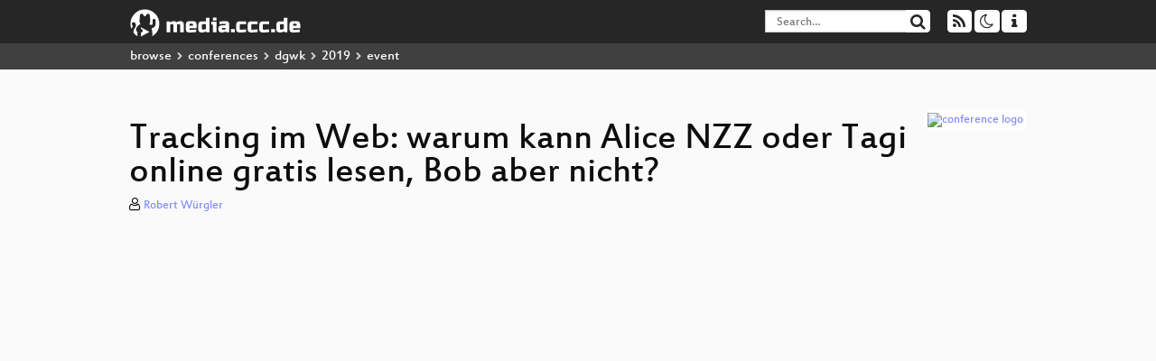

--- FILE ---
content_type: text/html; charset=utf-8
request_url: https://media.ccc.de/v/dgwk_2019_tracking_im_web_warum_kann_alice_nzz_oder_tagi_online_gratis_lesen_bob_aber_nicht
body_size: 7806
content:
<!DOCTYPE html>
<html lang="en">
<head>
<meta content="IE=edge" http-equiv="X-UA-Compatible">
<meta content="text/html; charset=UTF-8" http-equiv="Content-Type">
<meta content="index,follow" name="robots">
<meta content="CCC" name="publisher">
<meta content="Je nach Standpunkt kann Webtracking als mehr oder weniger sinnvoll empfunden werden. Meistens steigt die Skepsis, wenn die “unsichtbare” ..." name="description">

<meta content="dgwk2019, 15, Digitale Selbstverteidigung, Chaos Computer Club, Video, Media, Streaming, TV, Hacker" name="keywords">
<meta content="2ozQIr-cQ-sJzGeJT_iTkS147fs3c5R3I1i6Dk_YLwA" name="google-site-verification">
<meta content="width=device-width, initial-scale=1.0" name="viewport">
<link href="/apple-touch-icon-57x57.png" rel="apple-touch-icon" sizes="57x57">
<link href="/apple-touch-icon-72x72.png" rel="apple-touch-icon" sizes="72x72">
<link href="/apple-touch-icon-60x60.png" rel="apple-touch-icon" sizes="60x60">
<link href="/apple-touch-icon-76x76.png" rel="apple-touch-icon" sizes="76x76">
<link href="/favicon-96x96.png" rel="icon" sizes="96x96" type="image/png">
<link href="/favicon-16x16.png" rel="icon" sizes="16x16" type="image/png">
<link href="/favicon-32x32.png" rel="icon" sizes="32x32" type="image/png">
<link rel="stylesheet" href="/assets/application-3ad2dd5ecb6545131aad78806e677698a74457b1a4c8d55f1804d430b39a1057.css" />
<script src="/assets/application-08c36f4689d6edef8dab6fa211421967d21e1910f65f791f0dd55e8a56114acc.js"></script>
<link href="/news.atom" rel="alternate" title="ATOM" type="application/atom+xml">
<link href="/updates.rdf" rel="alternate" title="last 100" type="application/rss+xml">
<link href="/podcast.xml" rel="alternate" title="last 100" type="application/rss+xml">
<link href="/podcast-archive.xml" rel="alternate" title="podcast archive" type="application/rss+xml">

<title>
Tracking im Web: warum kann Alice NZZ oder Tagi online gratis lesen, Bob aber nicht?

- media.ccc.de
</title>
<noscript>
<style>
  .script-only { display: none !important; }
  .slider { display: flex; gap: 1em; }
  .nav-tabs { display: none; }
  .tab-content > .tab-pane { display: block; }
</style>
</noscript>

<meta content="Tracking im Web: warum kann Alice NZZ oder Tagi online gratis lesen, Bob aber nicht?" property="og:title">
<meta content="video.other" property="og:type">
<meta content="/v/dgwk_2019_tracking_im_web_warum_kann_alice_nzz_oder_tagi_online_gratis_lesen_bob_aber_nicht" property="og:url">
<meta content="https://static.media.ccc.de/media/conferences/dgwk/2019/15-hd_preview.jpg" property="og:image">
<meta content="https://cdn.media.ccc.de/events/dgwk/2019/h264-hd/dgwk2019-15-deu-Tracking_im_Web_warum_kann_Alice_NZZ_oder_Tagi_online_gratis_lesen_Bob_aber_nicht_hd.mp4" property="og:video">
<meta content="2019-05-03 02:00:00 +0200" property="og:video:release_date">
<meta content="Je nach Standpunkt kann Webtracking als mehr oder weniger sinnvoll empfunden werden. Meistens steigt die Skepsis, wenn die “unsichtbare” ..." property="og:description">
<meta content="player" property="twitter:card">
<meta content="https://media.ccc.de/v/dgwk_2019_tracking_im_web_warum_kann_alice_nzz_oder_tagi_online_gratis_lesen_bob_aber_nicht/oembed" property="twitter:player">
<meta content="480" property="twitter:player:height">
<meta content="854" property="twitter:player:width">
<meta content="Robert Würgler" property="author">
<link href="/v/dgwk_2019_tracking_im_web_warum_kann_alice_nzz_oder_tagi_online_gratis_lesen_bob_aber_nicht" rel="canonical">
<script type="application/ld+json">
{
  "@context": "https://schema.org",
  "@type": "VideoObject",
  "name": "Tracking im Web: warum kann Alice NZZ oder Tagi online gratis lesen, Bob aber nicht?",
  "description": "Je nach Standpunkt kann Webtracking als mehr oder weniger sinnvoll empfunden werden. Meistens steigt die Skepsis, wenn die “unsichtbare” ...",
  "thumbnailUrl": "https://static.media.ccc.de/media/conferences/dgwk/2019/15-hd_preview.jpg",
  "uploadDate": "2019-05-03 02:00:00 +0200",
  "duration": "PT2468S",
  "publisher": {
    "@type": "Organization",
    "name": "media.ccc.de",
      "logo": {
      "@type": "ImageObject",
      "url": "/apple-touch-icon.png",
      "width": 180,
      "height": 180
    }
  },
  "contentUrl": "dgwk2019-15-deu-Tracking_im_Web_warum_kann_Alice_NZZ_oder_Tagi_online_gratis_lesen_Bob_aber_nicht_sd.mp4",
  "embedUrl": "https://media.ccc.de/v/dgwk_2019_tracking_im_web_warum_kann_alice_nzz_oder_tagi_online_gratis_lesen_bob_aber_nicht/oembed"
}

</script>
<link href="https://media.ccc.de/c/dgwk2019/podcast/webm-hq.xml" rel="alternate" title="Podcast feed webm for this folder" type="application/rss+xml">
<link href="https://media.ccc.de/c/dgwk2019/podcast/mp4-hq.xml" rel="alternate" title="Podcast feed mp4 for this folder" type="application/rss+xml">
<link href="https://media.ccc.de/c/dgwk2019/podcast/mp3.xml" rel="alternate" title="Podcast feed mp3 for this folder" type="application/rss+xml">
<link href="https://media.ccc.de/c/dgwk2019/podcast/opus.xml" rel="alternate" title="Podcast feed opus for this folder" type="application/rss+xml">

<link href='https://media.ccc.de/public/oembed?url=https%3A%2F%2Fmedia.ccc.de%2Fv%2Fdgwk_2019_tracking_im_web_warum_kann_alice_nzz_oder_tagi_online_gratis_lesen_bob_aber_nicht' rel='alternate' title='media.ccc.de oembed profile' type='application/json+oembed'>

</head>
<body class="page-show
">
<div class="navbar navbar-default navbar-fixed-top dark" role="navigation">
<div class="container-fluid">
<div class="navbar-header">
<a class="navbar-brand" href="/">
<span>
<img alt="media.ccc.de logo, a lucky cat holding a play icon" src="/assets/frontend/voctocat-header-b587ba587ba768c4a96ed33ee72747b9a5432b954892e25ed9f850a99c7d161c.svg">
</span>
</a>
</div>
<div class="nav navbar-form navbar-right button-wrapper">
<a class="form-control btn btn-default" href="/about.html">
<span class="icon icon-info"></span>
</a>
</div>
<div class="nav navbar-form navbar-right compact dropdown script-only">
<button aria-expanded="true" aria-haspopup="true" class="form-control btn btn-default dropdown-toggle" data-toggle="dropdown" id="theme-menu">
<span class="icon icon-moon-o"></span>
</button>
<div aria-labelledby="theme-menu" class="dropdown-menu themes-dropdown">
<li>
<a data-turbolinks="false" href="#" onclick="toggleTheme(&#39;system&#39;)" role="button">System</a>
</li>
<li>
<a data-turbolinks="false" href="#" onclick="toggleTheme(&#39;light&#39;)" role="button">Light</a>
</li>
<li>
<a data-turbolinks="false" href="#" onclick="toggleTheme(&#39;dark&#39;)" role="button">Dark</a>
</li>
</div>
</div>
<div class="nav navbar-form navbar-right compact dropdown script-only">
<button aria-expanded="true" aria-haspopup="true" class="btn btn-default dropdown-toggle" data-toggle="dropdown" id="feed-menu">
<span class="icon icon-rss"></span>
</button>
<div aria-labelledby="feed-menu" class="dropdown-menu feeds_dropdown">
<table class="feeds_list">
<tr>
<td>
<a class="" href="/news.atom" title="">
News
</a>
</td>
<td class="placeholder"></td>
</tr>
<tr>
<td>
<a class="" href="/updates.rdf" title="">
RSS, last 100
</a>
</td>
<td class="placeholder"></td>
</tr>
<tr>
<td>
<a class="" href="/podcast-hq.xml" title="">
Podcast feed of the last two years
</a>
</td>
<td>
<a href="/podcast-lq.xml" title="Podcast feed of the last two years (SD)">
SD quality
</a>
</td>
</tr>
<tr>
<td>
<a class="" href="/podcast-audio-only.xml" title="">
Podcast audio feed of the last year
</a>
</td>
<td class="placeholder"></td>
</tr>
<tr>
<td>
<a class="" href="/podcast-archive-hq.xml" title="">
Podcast archive feed, everything older than two years
</a>
</td>
<td>
<a href="/podcast-archive-lq.xml" title="Podcast archive feed, everything older than two years (SD)">
SD quality
</a>
</td>
</tr>
<tr class="headline">
<td class="headline" colspan="2">
<div>
<span>
Podcast feeds for dgwk2019
</span>
</div>
</td>
</tr>
<tr>
<td>
<a class="indented" href="https://media.ccc.de/c/dgwk2019/podcast/webm-hq.xml" title="webm">
webm
</a>
</td>
<td>
<a href="https://media.ccc.de/c/dgwk2019/podcast/webm-lq.xml" title="webm (SD)">
SD quality
</a>
</td>
</tr>
<tr>
<td>
<a class="indented" href="https://media.ccc.de/c/dgwk2019/podcast/mp4-hq.xml" title="mp4">
mp4
</a>
</td>
<td>
<a href="https://media.ccc.de/c/dgwk2019/podcast/mp4-lq.xml" title="mp4 (SD)">
SD quality
</a>
</td>
</tr>
<tr>
<td>
<a class="indented" href="https://media.ccc.de/c/dgwk2019/podcast/mp3.xml" title="mp3">
mp3
</a>
</td>
<td class="placeholder"></td>
</tr>
<tr>
<td>
<a class="indented" href="https://media.ccc.de/c/dgwk2019/podcast/opus.xml" title="opus">
opus
</a>
</td>
<td class="placeholder"></td>
</tr>
</table>

</div>
</div>
<form action="/search/" class="navbar-form navbar-right" id="media-search" method="get" role="search">
<div class="form-group input-group">
<input class="form-control" name="q" placeholder="Search…" size="17" type="search" value="">
<span class="input-group-btn">
<button class="btn btn-default" type="submit">
<span class="icon icon-search"></span>
</button>
</span>
</div>
</form>
</div>
<div aria-labelledby="feedMenu" class="feeds_dropdown" id="feedMenuMobile">
<table class="feeds_list">
<tr>
<td>
<a class="" href="/news.atom" title="">
News
</a>
</td>
<td class="placeholder"></td>
</tr>
<tr>
<td>
<a class="" href="/updates.rdf" title="">
RSS, last 100
</a>
</td>
<td class="placeholder"></td>
</tr>
<tr>
<td>
<a class="" href="/podcast-hq.xml" title="">
Podcast feed of the last two years
</a>
</td>
<td>
<a href="/podcast-lq.xml" title="Podcast feed of the last two years (SD)">
SD quality
</a>
</td>
</tr>
<tr>
<td>
<a class="" href="/podcast-audio-only.xml" title="">
Podcast audio feed of the last year
</a>
</td>
<td class="placeholder"></td>
</tr>
<tr>
<td>
<a class="" href="/podcast-archive-hq.xml" title="">
Podcast archive feed, everything older than two years
</a>
</td>
<td>
<a href="/podcast-archive-lq.xml" title="Podcast archive feed, everything older than two years (SD)">
SD quality
</a>
</td>
</tr>
<tr class="headline">
<td class="headline" colspan="2">
<div>
<span>
Podcast feeds for dgwk2019
</span>
</div>
</td>
</tr>
<tr>
<td>
<a class="indented" href="https://media.ccc.de/c/dgwk2019/podcast/webm-hq.xml" title="webm">
webm
</a>
</td>
<td>
<a href="https://media.ccc.de/c/dgwk2019/podcast/webm-lq.xml" title="webm (SD)">
SD quality
</a>
</td>
</tr>
<tr>
<td>
<a class="indented" href="https://media.ccc.de/c/dgwk2019/podcast/mp4-hq.xml" title="mp4">
mp4
</a>
</td>
<td>
<a href="https://media.ccc.de/c/dgwk2019/podcast/mp4-lq.xml" title="mp4 (SD)">
SD quality
</a>
</td>
</tr>
<tr>
<td>
<a class="indented" href="https://media.ccc.de/c/dgwk2019/podcast/mp3.xml" title="mp3">
mp3
</a>
</td>
<td class="placeholder"></td>
</tr>
<tr>
<td>
<a class="indented" href="https://media.ccc.de/c/dgwk2019/podcast/opus.xml" title="opus">
opus
</a>
</td>
<td class="placeholder"></td>
</tr>
</table>

</div>
</div>
<div class="breadcrumb dark">
<ol class="container-fluid breadcrumb">
<li>
<a class="inverted" href="/b">
browse
</a>
</li>
<li>
<span class="icon icon-chevron-right"></span>
<a class="inverted" href="/b/conferences">
conferences
</a>
</li>
<li>
<span class="icon icon-chevron-right"></span>
<a class="inverted" href="/b/conferences/dgwk">
dgwk
</a>
</li>
<li>
<span class="icon icon-chevron-right"></span>
<a class="inverted" href="/b/conferences/dgwk/2019">
2019
</a>
</li>
<li class="active">
<span class="icon icon-chevron-right"></span>
event
</li>
</ol>
</div>

<main class="container-fluid">
<div class="player-header">
<div class="conference">
<a class="thumbnail conference" href="/c/dgwk2019">
<img alt="conference logo" src="https://static.media.ccc.de/media/conferences/dgwk/2019/logo.png">
</a>
</div>
<h1>
Tracking im Web: warum kann Alice NZZ oder Tagi online gratis lesen, Bob aber nicht?
</h1>
</div>
<p class="persons">
<span class="icon icon-user-light"></span>
<a href="/search?p=Robert+W%C3%BCrgler">Robert Würgler</a>

</p>
<div class="player video" data-aspect-ratio="16:9">
<div class="kiosk"></div>
<!-- Mediaelement Player -->
<video class="video" controls="controls" data-id="7046" data-timeline="https://static.media.ccc.de/media/conferences/dgwk/2019/15-hd.timeline.jpg" height="100%" poster="https://static.media.ccc.de/media/conferences/dgwk/2019/15-hd_preview.jpg" preload="metadata" width="100%">
<source data-lang="deu" data-quality="high" src="https://cdn.media.ccc.de/events/dgwk/2019/h264-hd/dgwk2019-15-deu-Tracking_im_Web_warum_kann_Alice_NZZ_oder_Tagi_online_gratis_lesen_Bob_aber_nicht_hd.mp4" title="deu 1080p" type="video/mp4">
<source data-lang="deu" data-quality="high" src="https://cdn.media.ccc.de/events/dgwk/2019/webm-hd/dgwk2019-15-deu-Tracking_im_Web_warum_kann_Alice_NZZ_oder_Tagi_online_gratis_lesen_Bob_aber_nicht_webm-hd.webm" title="deu 1080p" type="video/webm">
<source data-lang="deu" data-quality="low" src="https://cdn.media.ccc.de/events/dgwk/2019/h264-sd/dgwk2019-15-deu-Tracking_im_Web_warum_kann_Alice_NZZ_oder_Tagi_online_gratis_lesen_Bob_aber_nicht_sd.mp4" title="deu 576p" type="video/mp4">
<source data-lang="deu" data-quality="low" src="https://cdn.media.ccc.de/events/dgwk/2019/webm-sd/dgwk2019-15-deu-Tracking_im_Web_warum_kann_Alice_NZZ_oder_Tagi_online_gratis_lesen_Bob_aber_nicht_webm-sd.webm" title="deu 576p" type="video/webm">
<track kind="metadata" label="thumbnails" src="https://static.media.ccc.de/media/conferences/dgwk/2019/15-hd.thumbnails.vtt" srclang="">
<link href="/postroll/dgwk_2019_tracking_im_web_warum_kann_alice_nzz_oder_tagi_online_gratis_lesen_bob_aber_nicht" rel="postroll">
</video>
<script>
  $(function() {
    var params = new URLSearchParams(window.location.hash && window.location.hash.split('#')[1]);
    var stamp = params.get('t'),
        lang = params.get('l'),
        srt = params.get('s'),
        $video = $('video'),
        promises = [];
  
    $('video source').each(function() {
      var $source = $(this);
      // Prop always presents the fully resolved URL
      promises.push(
        MirrorbrainFix.selectMirror($source.prop('src'), function(mirror) {
          $source.attr('src', mirror);
        })
      );
    });
  
    $.when.apply($, promises).done(function() {
      $('video').mediaelementplayer({
        usePluginFullScreen: true,
        enableAutosize: true,
        stretching: 'responsive',
        features: ['skipback', 'playpause', 'jumpforward', 'progress', 'current', 'duration', 
          'tracks', 'volume', 'speed', 'sourcechooser', 'fullscreen', 'postroll', 'timelens'],
        skipBackInterval: 15,
        startLanguage: lang,
        success: function (mediaElement, originalNode, player) {
          window.mediaElement = mediaElement;
          window.player = player;
  
          if (srt || srt === "") {
            var subtitles = player.tracks.filter(x => x.kind === 'subtitles');
            var track = subtitles.filter(x => x.srclang === srt);
            console.log(track);
            if (track) {
              player.setTrack(track[0].trackId);
            } else {
              player.setTrack(subtitles[0].trackId);
            }
          }
  
          mediaElement.addEventListener('canplay', function () {
            if (stamp) {
              mediaElement.setCurrentTime(stamp);
              stamp = null;
            }
          });
          mediaElement.addEventListener('playing', function () {
            $.post("/public/recordings/count", {event_id: $video.data('id'), src: mediaElement.src});
          }, false);
  
          function updateHash() {
            var l = player.options.startLanguage || '';
            var hash =  (l ? '#l='+l+'&t=' : '#t=') + Math.round(mediaElement.currentTime);
            if (srt) {
              hash += '&s=' + srt;
            }
            window.location.replaceHash(hash);
          }          
          mediaElement.addEventListener('pause', updateHash, false);
          mediaElement.addEventListener('seeked', updateHash, false);
  
          // see https://github.com/voc/voctoweb/pull/447
          mediaElement.firstChild.addEventListener('dblclick', function() {
            player.enterFullScreen()
          });
  
          document.addEventListener('keypress', function (event) {
            // do not capture events from input fields
            if (event.target.tagName === 'INPUT') {
              return;
            }
            switch(event.key) {
              case 'k':
              case ' ':
                event.preventDefault();
                player.paused ? player.play() : player.pause();
                break; 
              case 'f':
                player.fullscreen();
                //event.preventDefault();   
                break; 
              default:
                // forward other events to player
                mediaElement.dispatchEvent(event);
                console.log(event);
            }
          });
        }
      });
    });
  })
</script>

</div>
Playlists:
<a href="/v/dgwk_2019_tracking_im_web_warum_kann_alice_nzz_oder_tagi_online_gratis_lesen_bob_aber_nicht/playlist">&#39;dgwk2019&#39; videos starting here</a>
/
<a data-method="get" href="/v/dgwk_2019_tracking_im_web_warum_kann_alice_nzz_oder_tagi_online_gratis_lesen_bob_aber_nicht/audio">audio</a>
/
<a href="/v/dgwk_2019_tracking_im_web_warum_kann_alice_nzz_oder_tagi_online_gratis_lesen_bob_aber_nicht/related">related events</a>
<ul class="metadata">
<li class="duration digits">
<span class="icon icon-clock-o"></span>
41 min
</li>
<li class="date digits">
<span class="icon icon-calendar-o" title="event date"></span>
2019-02-23
</li>
<li>
<span class="icon icon-upload" title="release date"></span>
2019-05-03
</li>
<li class="view-count digits">
<span class="icon icon-eye" title="386 views"></span>
386
</li>
<li>
<span class="icon icon-external-link"></span>
<a href="https://c3voc.de">Fahrplan</a>
</li>
</ul>
<!-- %h3 About -->
<p class="description">
<p>Je nach Standpunkt kann Webtracking als mehr oder weniger sinnvoll empfunden werden. Meistens steigt die Skepsis, wenn die “unsichtbare” Verfolgung und Verknüpfung aller Web-Aktivitäten zur Erstellung von Profilen, für Marketing oder vielleicht darüber hinaus verwendet wird.</p>

<p>Das Titel-Beispiel mag für sich alleine genommen nicht als klassisches Tracking bezeichnet werden. Einige Zeitungsverlage wollen die Anzahl von gratis abrufbaren Artikeln tracken und limitieren. Basierend auf diesem Beispiel kann Tracking und Co. etwas besser erläutert und verstanden werden.</p>

<p>Tracking wird hier vereinfachend für Datenabflüsse mit asymmetrischen oder (auch) berechtigten Interessen verwendet.</p>

<p>Denkanstösse sollen gegeben und Fragen diskutiert werden wie: Ist Tracking schädlich? Wann oder warum kann Tracking legitim sein? Legitim und nützlich für wen? Welche Folgen kann die Nachverfolgung meines “digitalen Lebens” haben? Oder ist alles vielleicht doch harmlos? Wann oder in welchen Bereichen sollte man zur Meinung kommen, sich zu schützen? Ist ein Schutz überhaupt möglich?</p>

<p>Technisches Vorwissen ist nicht erforderlich. Grundlagen stehen im Vordergrund. Der Fokus liegt also weniger auf meistens bekannte Begriffe wie Cookies und den längst technisch viel ausgeklügelteren Weiterentwicklungen.</p>

<p>Je nach Standpunkt kann Webtracking als mehr oder weniger sinnvoll empfunden werden. Meistens steigt die Skepsis, wenn die “unsichtbare” Verfolgung und Verknüpfung aller Web-Aktivitäten zur Erstellung von Profilen, für Marketing oder vielleicht darüber hinaus verwendet wird.</p>

<p>Das Titel-Beispiel mag für sich alleine genommen nicht als klassisches Tracking bezeichnet werden. Einige Zeitungsverlage wollen die Anzahl von gratis abrufbaren Artikeln tracken und limitieren. Basierend auf diesem Beispiel kann Tracking und Co. etwas besser erläutert und verstanden werden.</p>

<p>Tracking wird hier vereinfachend für Datenabflüsse mit asymmetrischen oder (auch) berechtigten Interessen verwendet.</p>

<p>Denkanstösse sollen gegeben und Fragen diskutiert werden wie: Ist Tracking schädlich? Wann oder warum kann Tracking legitim sein? Legitim und nützlich für wen? Welche Folgen kann die Nachverfolgung meines “digitalen Lebens” haben? Oder ist alles vielleicht doch harmlos? Wann oder in welchen Bereichen sollte man zur Meinung kommen, sich zu schützen? Ist ein Schutz überhaupt möglich?</p>

<p>Technisches Vorwissen ist nicht erforderlich. Grundlagen stehen im Vordergrund. Der Fokus liegt also weniger auf meistens bekannte Begriffe wie Cookies und den längst technisch viel ausgeklügelteren Weiterentwicklungen.</p>
</p>
<h3>Download</h3>
<div class="download">
<div class="downloads">
<div class="row video">
<div class="col-sm-2 col-md-1">
<h4>Video</h4>
</div>
<div class="col-sm-10 col-md-11">
<ul class="nav nav-tabs" role="tablist">
<li class="active" role="presentation">
<a aria-controls="mp4" data-toggle="tab" href="#mp4" role="tab">
MP4
</a>
</li>
<li class="" role="presentation">
<a aria-controls="webm" data-toggle="tab" href="#webm" role="tab">
WebM
</a>
</li>
</ul>
<div class="tab-content">
<div class="tab-pane active" id="mp4" role="tabpanel">
<div class="btn-wrap">
<a class="btn btn-default download hq" href="https://cdn.media.ccc.de/events/dgwk/2019/h264-hd/dgwk2019-15-deu-Tracking_im_Web_warum_kann_Alice_NZZ_oder_Tagi_online_gratis_lesen_Bob_aber_nicht_hd.mp4">
<div class="title">Download 1080p</div>
<span class="language">deu</span>
<span class="size">125 MB</span>
</a>
</div>
<div class="btn-wrap">
<a class="btn btn-default download hq" href="https://cdn.media.ccc.de/events/dgwk/2019/h264-sd/dgwk2019-15-deu-Tracking_im_Web_warum_kann_Alice_NZZ_oder_Tagi_online_gratis_lesen_Bob_aber_nicht_sd.mp4">
<div class="title">Download 576p</div>
<span class="language">deu</span>
<span class="size">61 MB</span>
</a>
</div>
</div>
<div class="tab-pane" id="webm" role="tabpanel">
<div class="btn-wrap">
<a class="btn btn-default download hq" href="https://cdn.media.ccc.de/events/dgwk/2019/webm-hd/dgwk2019-15-deu-Tracking_im_Web_warum_kann_Alice_NZZ_oder_Tagi_online_gratis_lesen_Bob_aber_nicht_webm-hd.webm">
<div class="title">Download 1080p</div>
<span class="language">deu</span>
<span class="size">187 MB</span>
</a>
</div>
<div class="btn-wrap">
<a class="btn btn-default download hq" href="https://cdn.media.ccc.de/events/dgwk/2019/webm-sd/dgwk2019-15-deu-Tracking_im_Web_warum_kann_Alice_NZZ_oder_Tagi_online_gratis_lesen_Bob_aber_nicht_webm-sd.webm">
<div class="title">Download 576p</div>
<span class="language">deu</span>
<span class="size">75 MB</span>
</a>
</div>
</div>
</div>
</div>
</div>
<div class="row subtitle">
<div class="col-sm-2 col-md-1">
<h4>Subtitles</h4>
</div>
<div class="col-sm-10 col-md-11">
<a class="subtitle improve" href="https://www.c3subtitles.de/talk/guid/40829380-cbd9-414e-8afe-b51c12d5e761" target="_blank">
Help us to subtitle this talk!
</a>
</div>
</div>
<div class="row audio">
<div class="col-sm-2 col-md-1">
<h4>Audio</h4>
</div>
<div class="col-sm-10 col-md-11">
<div class="tab-content">
<div class="btn-wrap">
<a class="btn btn-default download audio deu" href="https://cdn.media.ccc.de/events/dgwk/2019/mp3/dgwk2019-15-deu-Tracking_im_Web_warum_kann_Alice_NZZ_oder_Tagi_online_gratis_lesen_Bob_aber_nicht_mp3.mp3">
<div class="title">Download mp3</div>
<span class="language">deu</span>
<span class="size">37 MB</span>
</a>
</div>
<div class="btn-wrap">
<a class="btn btn-default download audio deu" href="https://cdn.media.ccc.de/events/dgwk/2019/opus/dgwk2019-15-deu-Tracking_im_Web_warum_kann_Alice_NZZ_oder_Tagi_online_gratis_lesen_Bob_aber_nicht_opus.opus">
<div class="title">Download opus</div>
<span class="language">deu</span>
<span class="size">20 MB</span>
</a>
</div>
</div>
</div>
</div>
</div>

</div>
<h3>Related</h3>
<div class="related">
<div class="slider">
<div class="slide">
<a class="item active" href="/v/dgwk_2019_keynote_per_datenauskunft_zum_eigenen_clickstream">
<img alt="Keynote: Per Datenauskunft zum eigenen Clickstream" src="https://static.media.ccc.de/media/conferences/dgwk/2019/2-hd.jpg" title="Keynote: Per Datenauskunft zum eigenen …">
</a>
</div>
<div class="slide">
<a class="item" href="/v/35c3-9941-how_facebook_tracks_you_on_android">
<img alt="How Facebook tracks you on Android" src="https://static.media.ccc.de/media/congress/2018/9941-hd.jpg" title="How Facebook tracks you on Android">
</a>
</div>
<div class="slide">
<a class="item" href="/v/dgwk_2019_reform_des_eu_urheberrechts_der_untergang_des_internets">
<img alt="Reform des EU-Urheberrechts - der Untergang des Internets?" src="https://static.media.ccc.de/media/conferences/dgwk/2019/10-hd.jpg" title="Reform des EU-Urheberrechts - der Unter…">
</a>
</div>
<div class="slide">
<a class="item" href="/v/35c3-9723-smart_home_-_smart_hack">
<img alt="Smart Home - Smart Hack" src="https://static.media.ccc.de/media/congress/2018/9723-hd.jpg" title="Smart Home - Smart Hack">
</a>
</div>
<div class="slide">
<a class="item" href="/v/dgwk_2019_ueberwachung_in_der_schweiz_realitaetsabgleich_2019">
<img alt="Überwachung in der Schweiz - Realitätsabgleich 2019" src="https://static.media.ccc.de/media/conferences/dgwk/2019/3-hd.jpg" title="Überwachung in der Schweiz - Realitätsa…">
</a>
</div>
<div class="slide">
<a class="item" href="/v/eh19-155-anonymitt-nach-tor">
<img alt="Anonymität nach Tor" src="https://static.media.ccc.de/media/conferences/eh2019/155-hd.jpg" title="Anonymität nach Tor">
</a>
</div>
<div class="slide">
<a class="item" href="/v/dgwk_2019_loeschen_statt_sperren_mit_inhope">
<img alt="&quot;Löschen statt Sperren!&quot; mit INHOPE" src="https://static.media.ccc.de/media/conferences/dgwk/2019/14-hd.jpg" title="&quot;Löschen statt Sperren!&quot; mit INHOPE">
</a>
</div>
<div class="slide">
<a class="item" href="/v/35c3-9716-du_kannst_alles_hacken_du_darfst_dich_nur_nicht_erwischen_lassen">
<img alt="Du kannst alles hacken – du darfst dich nur nicht erwischen lassen." src="https://static.media.ccc.de/media/congress/2018/9716-hd.jpg" title="Du kannst alles hacken – du darfst dich…">
</a>
</div>
<div class="slide">
<a class="item" href="/v/fusionpk">
<img alt="Fusion Pressekonferenz 08.05.2019" src="https://static.media.ccc.de/media/events/fusion/2019-pk/1-hd.jpg" title="Fusion Pressekonferenz 08.05.2019">
</a>
</div>
<div class="slide">
<a class="item" href="/v/eh19-115-wie-ich-die-regierung-gehackt-habe">
<img alt="Wie ich die Regierung gehackt habe" src="https://static.media.ccc.de/media/conferences/eh2019/115-hd.jpg" title="Wie ich die Regierung gehackt habe">
</a>
</div>
</div>
</div>

<!-- %h3 Embed/Share -->
<div class="share">
<div class="row">
<div class="col-md-6">
<h3>Embed</h3>
<textarea class="share" readonly rows="2"><iframe width="1024" height="576" src="https://media.ccc.de/v/dgwk_2019_tracking_im_web_warum_kann_alice_nzz_oder_tagi_online_gratis_lesen_bob_aber_nicht/oembed" frameborder="0" allowfullscreen></iframe></textarea>
</div>
<div class="col-md-6">
<h3>Share:</h3>
<ul class="share">
<li>
<button data-share="mastodon" data-text="Tracking im Web: warum kann Alice NZZ oder Tagi online gratis lesen, Bob aber nicht?" data-url="https://media.ccc.de/v/dgwk_2019_tracking_im_web_warum_kann_alice_nzz_oder_tagi_online_gratis_lesen_bob_aber_nicht">
<i class="icon-mastodon"></i>
</button>
</li>
<li>
<a class="popup" href="https://www.facebook.com/sharer/sharer.php?t=Tracking+im+Web%3A+warum+kann+Alice+NZZ+oder+Tagi+online+gratis+lesen%2C+Bob+aber+nicht%3F&amp;u=https%3A%2F%2Fmedia.ccc.de%2Fv%2Fdgwk_2019_tracking_im_web_warum_kann_alice_nzz_oder_tagi_online_gratis_lesen_bob_aber_nicht" title="via Facebook">
<i class="icon-facebook"></i>
</a>
</li>
<li>
<a class="popup" href="https://share.diasporafoundation.org/?title=Tracking%20im%20Web%3A%20warum%20kann%20Alice%20NZZ%20oder%20Tagi%20online%20gratis%20lesen%2C%20Bob%20aber%20nicht%3F&amp;url=https%3A%2F%2Fmedia.ccc.de%2Fv%2Fdgwk_2019_tracking_im_web_warum_kann_alice_nzz_oder_tagi_online_gratis_lesen_bob_aber_nicht" title="via Diaspora">
<i class="icon-diaspora"></i>
</a>
</li>
<li>
<a href="mailto:?subject=Tracking%20im%20Web%3A%20warum%20kann%20Alice%20NZZ%20oder%20Tagi%20online%20gratis%20lesen%2C%20Bob%20aber%20nicht%3F&amp;body=Tracking%20im%20Web%3A%20warum%20kann%20Alice%20NZZ%20oder%20Tagi%20online%20gratis%20lesen%2C%20Bob%20aber%20nicht%3F%3A%20https%3A%2F%2Fmedia.ccc.de%2Fv%2Fdgwk_2019_tracking_im_web_warum_kann_alice_nzz_oder_tagi_online_gratis_lesen_bob_aber_nicht" title="by Mail">
<i class="icon-envelope"></i>
</a>
</li>
</ul>
</div>
</div>
<script>
  $(function() {
    $('.share').on('click', 'a.popup', function (e) {
      window.open(this.href, 'share it', 'width=800,height=420,resizable=yes');
      e.preventDefault();
    });
    $("textarea.share").on('focus', function() {
      $(this).select();
    });
    $('.share').on('click', '[data-share=mastodon]', function (e) {
      e.stopPropagation();
      mastodonShare(this.dataset.text, this.dataset.url);
      e.preventDefault();
    })
  });
</script>

</div>
<h3>Tags</h3>
<div class="tags">
<a href="/c/dgwk2019/dgwk2019" rel="tag" class=" label label-default">dgwk2019</a>
<a href="/tags/15" rel="tag" class=" label label-default">15</a>
<a href="/c/dgwk2019/Digitale%20Selbstverteidigung" rel="tag" class=" label label-default">Digitale Selbstverteidigung</a>
</div>
</main>

<footer class="dark">
by
<a class="inverted" href="//ccc.de">Chaos Computer Club e.V</a>
––
<a class="inverted" href="/about.html">About</a>
––
<a class="inverted" href="/about.html#apps">Apps</a>
––
<a class="inverted" href="//ccc.de/en/imprint">Imprint</a>
––
<a class="inverted" href="/about.html#privacy">Privacy</a>
––
<a class="inverted" href="//c3voc.de/">c3voc</a>
</footer>

</body>
</html>
